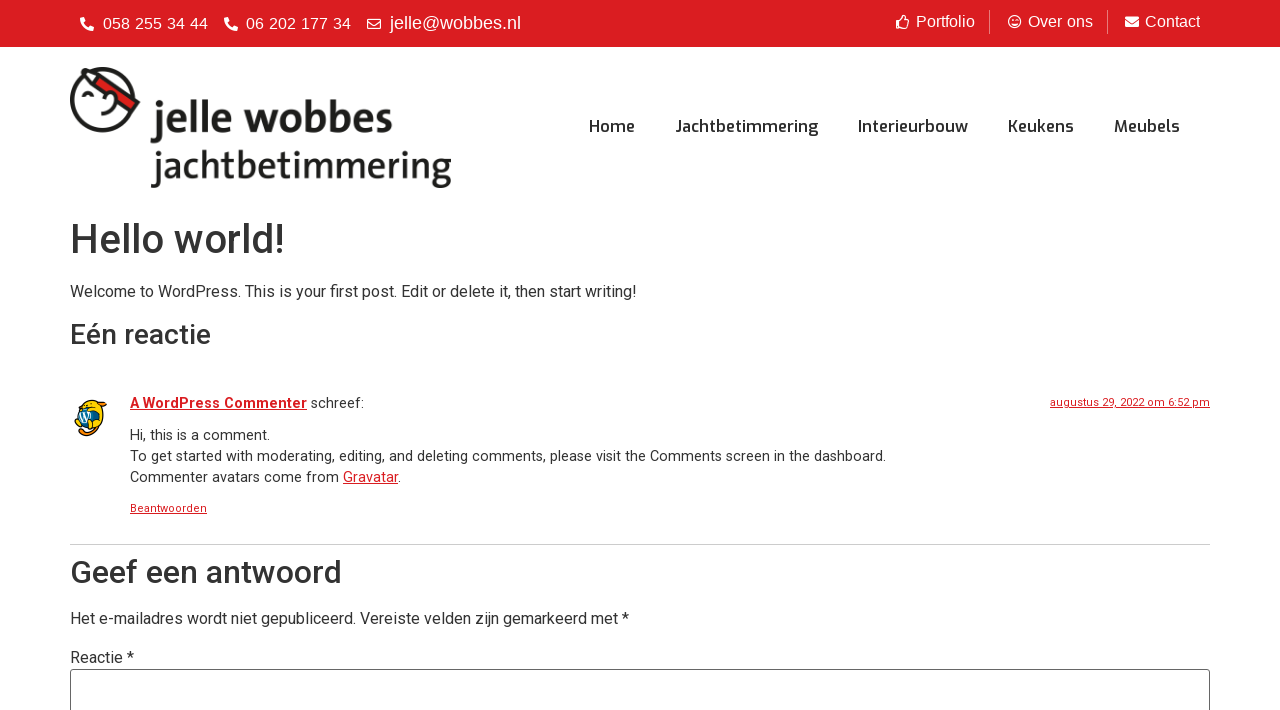

--- FILE ---
content_type: text/css
request_url: https://www.wobbes.nl/wp-content/uploads/elementor/css/post-26.css?ver=1669366954
body_size: 669
content:
.elementor-26 .elementor-element.elementor-element-9b79c8c:not(.elementor-motion-effects-element-type-background), .elementor-26 .elementor-element.elementor-element-9b79c8c > .elementor-motion-effects-container > .elementor-motion-effects-layer{background-color:var( --e-global-color-primary );}.elementor-26 .elementor-element.elementor-element-9b79c8c{transition:background 0.3s, border 0.3s, border-radius 0.3s, box-shadow 0.3s;}.elementor-26 .elementor-element.elementor-element-9b79c8c > .elementor-background-overlay{transition:background 0.3s, border-radius 0.3s, opacity 0.3s;}.elementor-26 .elementor-element.elementor-element-b3c335c .elementor-icon-list-icon i{color:var( --e-global-color-accent );}.elementor-26 .elementor-element.elementor-element-b3c335c .elementor-icon-list-icon svg{fill:var( --e-global-color-accent );}.elementor-26 .elementor-element.elementor-element-b3c335c{--e-icon-list-icon-size:14px;}.elementor-26 .elementor-element.elementor-element-b3c335c .elementor-icon-list-text{color:var( --e-global-color-accent );}.elementor-26 .elementor-element.elementor-element-b3c335c .elementor-icon-list-item:hover .elementor-icon-list-text{color:var( --e-global-color-accent );}.elementor-26 .elementor-element.elementor-element-a601c02 .elementor-icon-list-items:not(.elementor-inline-items) .elementor-icon-list-item:not(:last-child){padding-bottom:calc(28px/2);}.elementor-26 .elementor-element.elementor-element-a601c02 .elementor-icon-list-items:not(.elementor-inline-items) .elementor-icon-list-item:not(:first-child){margin-top:calc(28px/2);}.elementor-26 .elementor-element.elementor-element-a601c02 .elementor-icon-list-items.elementor-inline-items .elementor-icon-list-item{margin-right:calc(28px/2);margin-left:calc(28px/2);}.elementor-26 .elementor-element.elementor-element-a601c02 .elementor-icon-list-items.elementor-inline-items{margin-right:calc(-28px/2);margin-left:calc(-28px/2);}body.rtl .elementor-26 .elementor-element.elementor-element-a601c02 .elementor-icon-list-items.elementor-inline-items .elementor-icon-list-item:after{left:calc(-28px/2);}body:not(.rtl) .elementor-26 .elementor-element.elementor-element-a601c02 .elementor-icon-list-items.elementor-inline-items .elementor-icon-list-item:after{right:calc(-28px/2);}.elementor-26 .elementor-element.elementor-element-a601c02 .elementor-icon-list-item:not(:last-child):after{content:"";border-color:#E77B7B;}.elementor-26 .elementor-element.elementor-element-a601c02 .elementor-icon-list-items:not(.elementor-inline-items) .elementor-icon-list-item:not(:last-child):after{border-top-style:solid;border-top-width:1px;}.elementor-26 .elementor-element.elementor-element-a601c02 .elementor-icon-list-items.elementor-inline-items .elementor-icon-list-item:not(:last-child):after{border-left-style:solid;}.elementor-26 .elementor-element.elementor-element-a601c02 .elementor-inline-items .elementor-icon-list-item:not(:last-child):after{border-left-width:1px;}.elementor-26 .elementor-element.elementor-element-a601c02 .elementor-icon-list-icon i{color:var( --e-global-color-accent );}.elementor-26 .elementor-element.elementor-element-a601c02 .elementor-icon-list-icon svg{fill:var( --e-global-color-accent );}.elementor-26 .elementor-element.elementor-element-a601c02{--e-icon-list-icon-size:14px;}.elementor-26 .elementor-element.elementor-element-a601c02 .elementor-icon-list-text{color:var( --e-global-color-accent );padding-left:6px;}.elementor-26 .elementor-element.elementor-element-8d282b0{margin-top:0px;margin-bottom:0px;padding:20px 0px 20px 0px;}.elementor-26 .elementor-element.elementor-element-f7d597a > .elementor-element-populated{margin:0px 0px 0px 0px;--e-column-margin-right:0px;--e-column-margin-left:0px;padding:0px 0px 0px 0px;}.elementor-26 .elementor-element.elementor-element-6ed97ab{text-align:left;}.elementor-bc-flex-widget .elementor-26 .elementor-element.elementor-element-90268bd.elementor-column .elementor-widget-wrap{align-items:center;}.elementor-26 .elementor-element.elementor-element-90268bd.elementor-column.elementor-element[data-element_type="column"] > .elementor-widget-wrap.elementor-element-populated{align-content:center;align-items:center;}.elementor-26 .elementor-element.elementor-element-e5daeca .elementor-menu-toggle{margin-left:auto;background-color:var( --e-global-color-primary );}.elementor-26 .elementor-element.elementor-element-e5daeca .elementor-nav-menu--main .elementor-item:hover,
					.elementor-26 .elementor-element.elementor-element-e5daeca .elementor-nav-menu--main .elementor-item.elementor-item-active,
					.elementor-26 .elementor-element.elementor-element-e5daeca .elementor-nav-menu--main .elementor-item.highlighted,
					.elementor-26 .elementor-element.elementor-element-e5daeca .elementor-nav-menu--main .elementor-item:focus{color:#fff;}.elementor-26 .elementor-element.elementor-element-e5daeca .elementor-nav-menu--main:not(.e--pointer-framed) .elementor-item:before,
					.elementor-26 .elementor-element.elementor-element-e5daeca .elementor-nav-menu--main:not(.e--pointer-framed) .elementor-item:after{background-color:var( --e-global-color-primary );}.elementor-26 .elementor-element.elementor-element-e5daeca .e--pointer-framed .elementor-item:before,
					.elementor-26 .elementor-element.elementor-element-e5daeca .e--pointer-framed .elementor-item:after{border-color:var( --e-global-color-primary );}.elementor-26 .elementor-element.elementor-element-e5daeca .elementor-nav-menu--main .elementor-item.elementor-item-active{color:var( --e-global-color-accent );}.elementor-26 .elementor-element.elementor-element-e5daeca div.elementor-menu-toggle{color:var( --e-global-color-accent );}.elementor-26 .elementor-element.elementor-element-e5daeca div.elementor-menu-toggle svg{fill:var( --e-global-color-accent );}@media(min-width:768px){.elementor-26 .elementor-element.elementor-element-f7d597a{width:33.42%;}.elementor-26 .elementor-element.elementor-element-90268bd{width:66.58%;}}@media(max-width:767px){.elementor-26 .elementor-element.elementor-element-a601c02 .elementor-icon-list-items:not(.elementor-inline-items) .elementor-icon-list-item:not(:last-child){padding-bottom:calc(21px/2);}.elementor-26 .elementor-element.elementor-element-a601c02 .elementor-icon-list-items:not(.elementor-inline-items) .elementor-icon-list-item:not(:first-child){margin-top:calc(21px/2);}.elementor-26 .elementor-element.elementor-element-a601c02 .elementor-icon-list-items.elementor-inline-items .elementor-icon-list-item{margin-right:calc(21px/2);margin-left:calc(21px/2);}.elementor-26 .elementor-element.elementor-element-a601c02 .elementor-icon-list-items.elementor-inline-items{margin-right:calc(-21px/2);margin-left:calc(-21px/2);}body.rtl .elementor-26 .elementor-element.elementor-element-a601c02 .elementor-icon-list-items.elementor-inline-items .elementor-icon-list-item:after{left:calc(-21px/2);}body:not(.rtl) .elementor-26 .elementor-element.elementor-element-a601c02 .elementor-icon-list-items.elementor-inline-items .elementor-icon-list-item:after{right:calc(-21px/2);}}

--- FILE ---
content_type: text/css
request_url: https://www.wobbes.nl/wp-content/uploads/elementor/css/post-73.css?ver=1737904088
body_size: 494
content:
.elementor-73 .elementor-element.elementor-element-4c5dd9d:not(.elementor-motion-effects-element-type-background), .elementor-73 .elementor-element.elementor-element-4c5dd9d > .elementor-motion-effects-container > .elementor-motion-effects-layer{background-color:var( --e-global-color-secondary );}.elementor-73 .elementor-element.elementor-element-4c5dd9d{transition:background 0.3s, border 0.3s, border-radius 0.3s, box-shadow 0.3s;margin-top:0px;margin-bottom:0px;padding:40px 0px 40px 0px;}.elementor-73 .elementor-element.elementor-element-4c5dd9d > .elementor-background-overlay{transition:background 0.3s, border-radius 0.3s, opacity 0.3s;}.elementor-73 .elementor-element.elementor-element-bd2d828 > .elementor-element-populated{margin:0px 0px 0px 0px;--e-column-margin-right:0px;--e-column-margin-left:0px;padding:0px 40px 40px 0px;}.elementor-73 .elementor-element.elementor-element-fd37c21 .elementor-heading-title{color:var( --e-global-color-accent );font-family:"Exo", Sans-serif;font-size:24px;font-weight:600;}.elementor-73 .elementor-element.elementor-element-cf7a5c4{text-align:left;}.elementor-73 .elementor-element.elementor-element-07a638d{color:var( --e-global-color-accent );font-family:"Droid Arabic Kufi", Sans-serif;font-size:16px;font-weight:200;}.elementor-73 .elementor-element.elementor-element-f8d54cb > .elementor-element-populated{margin:0px 0px 0px 0px;--e-column-margin-right:0px;--e-column-margin-left:0px;padding:0px 0px 0px 0px;}.elementor-73 .elementor-element.elementor-element-ffeebbc .elementor-heading-title{color:var( --e-global-color-accent );font-family:"Exo", Sans-serif;font-size:24px;font-weight:600;}.elementor-73 .elementor-element.elementor-element-6a54175{--e-icon-list-icon-size:14px;}.elementor-73 .elementor-element.elementor-element-6a54175 .elementor-icon-list-text{color:var( --e-global-color-accent );}.elementor-73 .elementor-element.elementor-element-6a54175 .elementor-icon-list-item:hover .elementor-icon-list-text{color:var( --e-global-color-primary );}.elementor-73 .elementor-element.elementor-element-6a54175 .elementor-icon-list-item > .elementor-icon-list-text, .elementor-73 .elementor-element.elementor-element-6a54175 .elementor-icon-list-item > a{font-family:"Droid Arabic Kufi", Sans-serif;font-size:16px;font-weight:200;}.elementor-73 .elementor-element.elementor-element-f4260c8{--divider-border-style:solid;--divider-color:#3A4048;--divider-border-width:1px;}.elementor-73 .elementor-element.elementor-element-f4260c8 .elementor-divider-separator{width:61%;}.elementor-73 .elementor-element.elementor-element-f4260c8 .elementor-divider{padding-top:15px;padding-bottom:15px;}.elementor-73 .elementor-element.elementor-element-8fd9f25{--e-icon-list-icon-size:14px;}.elementor-73 .elementor-element.elementor-element-8fd9f25 .elementor-icon-list-text{color:var( --e-global-color-accent );}.elementor-73 .elementor-element.elementor-element-8fd9f25 .elementor-icon-list-item:hover .elementor-icon-list-text{color:var( --e-global-color-primary );}.elementor-73 .elementor-element.elementor-element-8fd9f25 .elementor-icon-list-item > .elementor-icon-list-text, .elementor-73 .elementor-element.elementor-element-8fd9f25 .elementor-icon-list-item > a{font-family:"Droid Arabic Kufi", Sans-serif;font-size:16px;font-weight:200;}.elementor-73 .elementor-element.elementor-element-b00039d > .elementor-element-populated{margin:0px 0px 0px 0px;--e-column-margin-right:0px;--e-column-margin-left:0px;padding:0px 0px 0px 0px;}.elementor-73 .elementor-element.elementor-element-1d86183 .elementor-heading-title{color:var( --e-global-color-accent );font-family:"Exo", Sans-serif;font-size:24px;font-weight:600;}.elementor-73 .elementor-element.elementor-element-99a13e6{--e-icon-list-icon-size:14px;}.elementor-73 .elementor-element.elementor-element-99a13e6 .elementor-icon-list-text{color:var( --e-global-color-accent );}.elementor-73 .elementor-element.elementor-element-99a13e6 .elementor-icon-list-item > .elementor-icon-list-text, .elementor-73 .elementor-element.elementor-element-99a13e6 .elementor-icon-list-item > a{font-family:"Droid Arabic Kufi", Sans-serif;font-size:16px;font-weight:200;}@media(max-width:1024px){.elementor-73 .elementor-element.elementor-element-bd2d828 > .elementor-element-populated{padding:20px 20px 20px 20px;}.elementor-73 .elementor-element.elementor-element-f8d54cb > .elementor-element-populated{padding:20px 20px 20px 20px;}.elementor-73 .elementor-element.elementor-element-b00039d > .elementor-element-populated{padding:20px 20px 20px 20px;}}@media(max-width:767px){.elementor-73 .elementor-element.elementor-element-bd2d828 > .elementor-element-populated{padding:20px 20px 20px 20px;}.elementor-73 .elementor-element.elementor-element-f8d54cb > .elementor-element-populated{padding:20px 20px 20px 20px;}.elementor-73 .elementor-element.elementor-element-b00039d > .elementor-element-populated{padding:20px 20px 20px 20px;}}